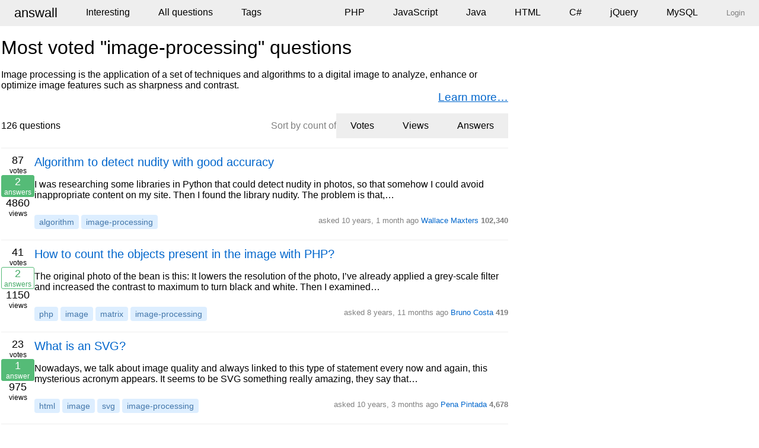

--- FILE ---
content_type: text/html; charset=utf-8
request_url: https://answall.com/q/tag/image-processing/
body_size: 10628
content:
<!DOCTYPE html>
<html>
	<head>
		<title>Most voted &quot;image-processing&quot; questions - Answall</title>

		<meta charset="UTF-8">
		<meta name="viewport" content="width=device-width, initial-scale=1.0"> 
		
		

		<link href="/static/main/css/main.css" rel="stylesheet">
		

		<link rel="apple-touch-icon" sizes="180x180" href="/icons/apple-touch-icon.png">
		<link rel="icon" type="image/png" sizes="32x32" href="/icons/favicon-32x32.png">
		<link rel="icon" type="image/png" sizes="16x16" href="/icons/favicon-16x16.png">
		<link rel="manifest" href="/icons/site.webmanifest">
		<link rel="mask-icon" href="/icons/safari-pinned-tab.svg" color="#44aa66">
		<meta name="msapplication-TileColor" content="#00a300">
		<meta name="theme-color" content="#ffffff">

		<script async src="https://www.googletagmanager.com/gtag/js?id=G-DDM86PGNT0"></script>
		<script>
		  window.dataLayer = window.dataLayer || [];
		  function gtag(){dataLayer.push(arguments);}
		  gtag('js', new Date());

		  gtag('config', 'G-DDM86PGNT0');
		</script>
	</head>
	<body>
		<header>
	<nav role="navigation" class="menu">
		<ul><li><a class="logo" href="/">answall</a></li><li><a href="/">Interesting</a></li><li><a href="/questions/">All questions</a></li><li><a href="/tags/">Tags</a></li></ul><ul class="right"><h2 hidden>Tags</h2><ul class="menu-tags"><li><a href="/q/tag/php/">PHP</a></li><li><a href="/q/tag/javascript/">JavaScript</a></li><li><a href="/q/tag/java/">Java</a></li><li><a href="/q/tag/html/">HTML</a></li><li><a href="/q/tag/c%23/">C#</a></li><li><a href="/q/tag/jquery/">jQuery</a></li><li><a href="/q/tag/mysql/">MySQL</a></li><li><a href="/q/tag/android/">Android</a></li><li><a href="/q/tag/python/">Python</a></li><li><a href="/q/tag/css/">CSS</a></li></ul><a href="/login/" class="loginlink"><small class="gray">Login</small></a></ul>
	</nav>
</header>

		<div class="container">
			<main class="main">
				<h1 class="title">Most voted &quot;image-processing&quot; questions</h1>
				

<p id="excerpt">Image processing is the application of a set of techniques and algorithms to a digital image to analyze, enhance or optimize image features such as sharpness and contrast.</p>


<a class="learnmore" href="/tag/image-processing/">Learn more&hellip;</a>



<div class="post-head">
	<p>126 questions</p>
	<p class="gray mla">Sort by count of</p>
	<div class="menu"><ul><li><a href="?sort=score">Votes</a></li><li><a href="?sort=viewcount">Views</a></li><li><a href="?sort=answercount">Answers</a></li></ul></div>
</div>

<ul class="posts">
	
	<li>
		<div class="stats">
			<div class="score">
				<p>87</p>
				<small>votes</small>
			</div>
			<div class="anscount answered accepted">
				<p>2</p>
				<small>answers</small>
			</div>
			<div class="viewcount">
				<p>4860</p>
				<small>views</small>
			</div>
		</div>
		<div class="summary">
			<h3 class="title"><a href="https://answall.com/q/104656/algorithm-to-detect-nudity-with-good-accuracy/">Algorithm to detect nudity with good accuracy</a></h3>
			<p class="excerpt">I was researching some libraries in Python that could detect nudity in photos, so that somehow I could avoid inappropriate content on my site. Then I found the library nudity. The problem is that,…</p>
			<div class="post-taglist">
				
				<a href="https://answall.com/q/tag/algorithm/" class="post-tag">algorithm</a>
				
				<a href="https://answall.com/q/tag/image-processing/" class="post-tag">image-processing</a>
				
				<div class="right gray">
					<small>asked 10 years, 1 month ago 
						<a href="https://answall.com/q/user/4995/">Wallace Maxters</a> <b>102,340</b>
						
					</small>
				</div>
			</div>
		</div>
	</li>
	
	<li>
		<div class="stats">
			<div class="score">
				<p>41</p>
				<small>votes</small>
			</div>
			<div class="anscount answered">
				<p>2</p>
				<small>answers</small>
			</div>
			<div class="viewcount">
				<p>1150</p>
				<small>views</small>
			</div>
		</div>
		<div class="summary">
			<h3 class="title"><a href="https://answall.com/q/183508/how-to-count-the-objects-present-in-the-image-with-php/">How to count the objects present in the image with PHP?</a></h3>
			<p class="excerpt">The original photo of the bean is this: It lowers the resolution of the photo, I’ve already applied a grey-scale filter and increased the contrast to maximum to turn black and white. Then I examined…</p>
			<div class="post-taglist">
				
				<a href="https://answall.com/q/tag/php/" class="post-tag">php</a>
				
				<a href="https://answall.com/q/tag/image/" class="post-tag">image</a>
				
				<a href="https://answall.com/q/tag/matrix/" class="post-tag">matrix</a>
				
				<a href="https://answall.com/q/tag/image-processing/" class="post-tag">image-processing</a>
				
				<div class="right gray">
					<small>asked 8 years, 11 months ago 
						<a href="https://answall.com/q/user/66574/">Bruno Costa</a> <b>419</b>
						
					</small>
				</div>
			</div>
		</div>
	</li>
	
	<li>
		<div class="stats">
			<div class="score">
				<p>23</p>
				<small>votes</small>
			</div>
			<div class="anscount answered accepted">
				<p>1</p>
				<small>answer</small>
			</div>
			<div class="viewcount">
				<p>975</p>
				<small>views</small>
			</div>
		</div>
		<div class="summary">
			<h3 class="title"><a href="https://answall.com/q/91058/what-is-an-svg/">What is an SVG?</a></h3>
			<p class="excerpt">Nowadays, we talk about image quality and always linked to this type of statement every now and again, this mysterious acronym appears. It seems to be SVG something really amazing, they say that…</p>
			<div class="post-taglist">
				
				<a href="https://answall.com/q/tag/html/" class="post-tag">html</a>
				
				<a href="https://answall.com/q/tag/image/" class="post-tag">image</a>
				
				<a href="https://answall.com/q/tag/svg/" class="post-tag">svg</a>
				
				<a href="https://answall.com/q/tag/image-processing/" class="post-tag">image-processing</a>
				
				<div class="right gray">
					<small>asked 10 years, 3 months ago 
						<a href="https://answall.com/q/user/27730/">Pena Pintada</a> <b>4,678</b>
						
					</small>
				</div>
			</div>
		</div>
	</li>
	
	<li>
		<div class="stats">
			<div class="score">
				<p>17</p>
				<small>votes</small>
			</div>
			<div class="anscount answered accepted">
				<p>3</p>
				<small>answers</small>
			</div>
			<div class="viewcount">
				<p>2390</p>
				<small>views</small>
			</div>
		</div>
		<div class="summary">
			<h3 class="title"><a href="https://answall.com/q/124576/find-the-center-of-each-circle-in-the-image/">Find the center of each circle in the image</a></h3>
			<p class="excerpt">I have this image and wanted to catch the x and y of the center of each circle. I have tried several ways, but in none have I succeeded. My question is if there is any java lib to do this or any…</p>
			<div class="post-taglist">
				
				<a href="https://answall.com/q/tag/java/" class="post-tag">java</a>
				
				<a href="https://answall.com/q/tag/image-processing/" class="post-tag">image-processing</a>
				
				<div class="right gray">
					<small>asked 9 years, 9 months ago 
						<a href="https://answall.com/q/user/33984/">Fabiano Araujo</a> <b>559</b>
						
					</small>
				</div>
			</div>
		</div>
	</li>
	
	<li>
		<div class="stats">
			<div class="score">
				<p>14</p>
				<small>votes</small>
			</div>
			<div class="anscount answered accepted">
				<p>1</p>
				<small>answer</small>
			</div>
			<div class="viewcount">
				<p>2902</p>
				<small>views</small>
			</div>
		</div>
		<div class="summary">
			<h3 class="title"><a href="https://answall.com/q/61165/how-does-googles-search-for-similar-image-feature-work/">How does google’s &quot;Search for similar image&quot; feature work?</a></h3>
			<p class="excerpt">I need to create a manager for a very large image bank, where in this manager besides the search for title and description, there should be a resource that searches for visually similar images. For…</p>
			<div class="post-taglist">
				
				<a href="https://answall.com/q/tag/google/" class="post-tag">google</a>
				
				<a href="https://answall.com/q/tag/quest/" class="post-tag">quest</a>
				
				<a href="https://answall.com/q/tag/image-processing/" class="post-tag">image-processing</a>
				
				<a href="https://answall.com/q/tag/computer-vision/" class="post-tag">computer-vision</a>
				
				<div class="right gray">
					<small>asked 10 years, 8 months ago 
						<a href="https://answall.com/q/user/4403/">Rafael Alexandre</a> <b>2,110</b>
						
					</small>
				</div>
			</div>
		</div>
	</li>
	
	<li>
		<div class="stats">
			<div class="score">
				<p>12</p>
				<small>votes</small>
			</div>
			<div class="anscount answered accepted">
				<p>2</p>
				<small>answers</small>
			</div>
			<div class="viewcount">
				<p>4725</p>
				<small>views</small>
			</div>
		</div>
		<div class="summary">
			<h3 class="title"><a href="https://answall.com/q/3777/image-rotation-in-java/">Image rotation in java</a></h3>
			<p class="excerpt">I need an algorithm to rotate an image in java. On the Internet I found a promising algorithm at this link, and I tidied it up and adapted it to use angles in degrees. It was like this: public…</p>
			<div class="post-taglist">
				
				<a href="https://answall.com/q/tag/java/" class="post-tag">java</a>
				
				<a href="https://answall.com/q/tag/image/" class="post-tag">image</a>
				
				<a href="https://answall.com/q/tag/image-processing/" class="post-tag">image-processing</a>
				
				<div class="right gray">
					<small>asked 11 years, 11 months ago 
						<a href="https://answall.com/q/user/132/">Victor Stafusa</a> <b>63,338</b>
						
					</small>
				</div>
			</div>
		</div>
	</li>
	
	<li>
		<div class="stats">
			<div class="score">
				<p>11</p>
				<small>votes</small>
			</div>
			<div class="anscount answered accepted">
				<p>1</p>
				<small>answer</small>
			</div>
			<div class="viewcount">
				<p>1015</p>
				<small>views</small>
			</div>
		</div>
		<div class="summary">
			<h3 class="title"><a href="https://answall.com/q/195806/calculations-used-to-rotate-an-image-on-canvas/">Calculations used to rotate an image on canvas</a></h3>
			<p class="excerpt">I have the following code below to be able to rotate an image through the canvas. function qs(selector) { return document.querySelector(selector); } function rotacionar(canvas, image, angle) {…</p>
			<div class="post-taglist">
				
				<a href="https://answall.com/q/tag/javascript/" class="post-tag">javascript</a>
				
				<a href="https://answall.com/q/tag/mathematics/" class="post-tag">mathematics</a>
				
				<a href="https://answall.com/q/tag/canvas/" class="post-tag">canvas</a>
				
				<a href="https://answall.com/q/tag/image-processing/" class="post-tag">image-processing</a>
				
				<a href="https://answall.com/q/tag/rotation/" class="post-tag">rotation</a>
				
				<div class="right gray">
					<small>asked 8 years, 9 months ago 
						<a href="https://answall.com/q/user/4995/">Wallace Maxters</a> <b>102,340</b>
						
					</small>
				</div>
			</div>
		</div>
	</li>
	
	<li>
		<div class="stats">
			<div class="score">
				<p>8</p>
				<small>votes</small>
			</div>
			<div class="anscount answered">
				<p>3</p>
				<small>answers</small>
			</div>
			<div class="viewcount">
				<p>1531</p>
				<small>views</small>
			</div>
		</div>
		<div class="summary">
			<h3 class="title"><a href="https://answall.com/q/8578/how-to-identify-heat-regions-in-thermal-images/">How to identify heat regions in thermal images?</a></h3>
			<p class="excerpt">I’m developing a project where I need to process photos taken from a thermal camera. The idea is to try to identify fires in these images. I would like to know what techniques I can use for such a…</p>
			<div class="post-taglist">
				
				<a href="https://answall.com/q/tag/c/" class="post-tag">c</a>
				
				<a href="https://answall.com/q/tag/c++/" class="post-tag">c++</a>
				
				<a href="https://answall.com/q/tag/image-processing/" class="post-tag">image-processing</a>
				
				<a href="https://answall.com/q/tag/computer-vision/" class="post-tag">computer-vision</a>
				
				<div class="right gray">
					<small>asked 11 years, 10 months ago 
						<a href="https://answall.com/q/user/6357/">user6357</a> <b>105</b>
						
					</small>
				</div>
			</div>
		</div>
	</li>
	
	<li>
		<div class="stats">
			<div class="score">
				<p>8</p>
				<small>votes</small>
			</div>
			<div class="anscount answered accepted">
				<p>1</p>
				<small>answer</small>
			</div>
			<div class="viewcount">
				<p>159</p>
				<small>views</small>
			</div>
		</div>
		<div class="summary">
			<h3 class="title"><a href="https://answall.com/q/136496/how-does-logic-work-to-figure-out-the-size-of-the-image/">How does logic work to figure out the size of the image?</a></h3>
			<p class="excerpt">In PHP and other programming languages, it is possible, through some special functions, to discover the image size. For example: list($width, $height) = getimagesize('images/icon.png'); I was…</p>
			<div class="post-taglist">
				
				<a href="https://answall.com/q/tag/filing-cabinet/" class="post-tag">filing-cabinet</a>
				
				<a href="https://answall.com/q/tag/image/" class="post-tag">image</a>
				
				<a href="https://answall.com/q/tag/image-processing/" class="post-tag">image-processing</a>
				
				<div class="right gray">
					<small>asked 9 years, 7 months ago 
						<a href="https://answall.com/q/user/4995/">Wallace Maxters</a> <b>102,340</b>
						
					</small>
				</div>
			</div>
		</div>
	</li>
	
	<li>
		<div class="stats">
			<div class="score">
				<p>8</p>
				<small>votes</small>
			</div>
			<div class="anscount answered accepted">
				<p>1</p>
				<small>answer</small>
			</div>
			<div class="viewcount">
				<p>380</p>
				<small>views</small>
			</div>
		</div>
		<div class="summary">
			<h3 class="title"><a href="https://answall.com/q/446622/how-to-remove-the-background-of-an-image-using-watershed-on-android/">How to remove the background of an image using Watershed on android?</a></h3>
			<p class="excerpt">I’m developing an app that classifies images of wounds. For this, I need to highlight the region of interest of the background to facilitate the work of the classification algorithm. The user uses…</p>
			<div class="post-taglist">
				
				<a href="https://answall.com/q/tag/java/" class="post-tag">java</a>
				
				<a href="https://answall.com/q/tag/android/" class="post-tag">android</a>
				
				<a href="https://answall.com/q/tag/opencv/" class="post-tag">opencv</a>
				
				<a href="https://answall.com/q/tag/kotlin/" class="post-tag">kotlin</a>
				
				<a href="https://answall.com/q/tag/image-processing/" class="post-tag">image-processing</a>
				
				<div class="right gray">
					<small>asked 5 years, 9 months ago 
						<a href="https://answall.com/q/user/43679/">Carlos Diego</a> <b>683</b>
						
					</small>
				</div>
			</div>
		</div>
	</li>
	
	<li>
		<div class="stats">
			<div class="score">
				<p>7</p>
				<small>votes</small>
			</div>
			<div class="anscount answered accepted">
				<p>2</p>
				<small>answers</small>
			</div>
			<div class="viewcount">
				<p>2411</p>
				<small>views</small>
			</div>
		</div>
		<div class="summary">
			<h3 class="title"><a href="https://answall.com/q/105693/count-how-many-pixels-of-a-color-the-image-has/">Count how many pixels of a color the image has</a></h3>
			<p class="excerpt">I am working on a solution for tattoo studios. I would like to know how it would be possible to determine how many pixels a certain color exists in the image inserted in pictureBox1. In this image,…</p>
			<div class="post-taglist">
				
				<a href="https://answall.com/q/tag/c%23/" class="post-tag">c#</a>
				
				<a href="https://answall.com/q/tag/winforms/" class="post-tag">winforms</a>
				
				<a href="https://answall.com/q/tag/image/" class="post-tag">image</a>
				
				<a href="https://answall.com/q/tag/image-processing/" class="post-tag">image-processing</a>
				
				<a href="https://answall.com/q/tag/picturebox/" class="post-tag">picturebox</a>
				
				<div class="right gray">
					<small>asked 10 years ago 
						<a href="https://answall.com/q/user/35423/">Emanuel Borges</a> <b>81</b>
						
					</small>
				</div>
			</div>
		</div>
	</li>
	
	<li>
		<div class="stats">
			<div class="score">
				<p>7</p>
				<small>votes</small>
			</div>
			<div class="anscount answered accepted">
				<p>1</p>
				<small>answer</small>
			</div>
			<div class="viewcount">
				<p>2289</p>
				<small>views</small>
			</div>
		</div>
		<div class="summary">
			<h3 class="title"><a href="https://answall.com/q/335686/how-to-remove-image-noises-using-opencv-python/">How to remove image noises using opencv - python?</a></h3>
			<p class="excerpt">I am working with skin images, in the recognition of skin spots, and due to the presence of noises, mainly by the presence of hair, it is more complicated this work. I have an example image in which…</p>
			<div class="post-taglist">
				
				<a href="https://answall.com/q/tag/python/" class="post-tag">python</a>
				
				<a href="https://answall.com/q/tag/opencv/" class="post-tag">opencv</a>
				
				<a href="https://answall.com/q/tag/image-processing/" class="post-tag">image-processing</a>
				
				<div class="right gray">
					<small>asked 7 years, 3 months ago 
						<a href="https://answall.com/q/user/101435/">Tecnologia da Net</a> <b>374</b>
						
					</small>
				</div>
			</div>
		</div>
	</li>
	
	<li>
		<div class="stats">
			<div class="score">
				<p>7</p>
				<small>votes</small>
			</div>
			<div class="anscount answered accepted">
				<p>1</p>
				<small>answer</small>
			</div>
			<div class="viewcount">
				<p>513</p>
				<small>views</small>
			</div>
		</div>
		<div class="summary">
			<h3 class="title"><a href="https://answall.com/q/342603/how-to-remove-noises-and-hairy-image-lines/">How to remove noises and hairy image lines?</a></h3>
			<p class="excerpt">I’m working on hair removal on skin images. Researching the literature, the means to achieve my goal, applying some techniques of segmentation and removal of noise in images. Which I’m applying to.…</p>
			<div class="post-taglist">
				
				<a href="https://answall.com/q/tag/python/" class="post-tag">python</a>
				
				<a href="https://answall.com/q/tag/opencv/" class="post-tag">opencv</a>
				
				<a href="https://answall.com/q/tag/image-processing/" class="post-tag">image-processing</a>
				
				<div class="right gray">
					<small>asked 7 years, 2 months ago 
						<a href="https://answall.com/q/user/101435/">Tecnologia da Net</a> <b>374</b>
						
					</small>
				</div>
			</div>
		</div>
	</li>
	
	<li>
		<div class="stats">
			<div class="score">
				<p>7</p>
				<small>votes</small>
			</div>
			<div class="anscount answered accepted">
				<p>2</p>
				<small>answers</small>
			</div>
			<div class="viewcount">
				<p>602</p>
				<small>views</small>
			</div>
		</div>
		<div class="summary">
			<h3 class="title"><a href="https://answall.com/q/343680/error-splitting-image-in-half-using-python/">Error splitting image in half using Python</a></h3>
			<p class="excerpt">I’m trying to split an image in half using the code below, but I’m having a feedback error. Code: import cv2 import numpy as np # Read the image img = cv2.imread("IMD015.png") width = img.shape #…</p>
			<div class="post-taglist">
				
				<a href="https://answall.com/q/tag/python/" class="post-tag">python</a>
				
				<a href="https://answall.com/q/tag/mathematics/" class="post-tag">mathematics</a>
				
				<a href="https://answall.com/q/tag/typing/" class="post-tag">typing</a>
				
				<a href="https://answall.com/q/tag/opencv/" class="post-tag">opencv</a>
				
				<a href="https://answall.com/q/tag/image-processing/" class="post-tag">image-processing</a>
				
				<div class="right gray">
					<small>asked 7 years, 2 months ago 
						<a href="https://answall.com/q/user/43679/">Carlos Diego</a> <b>683</b>
						
					</small>
				</div>
			</div>
		</div>
	</li>
	
	<li>
		<div class="stats">
			<div class="score">
				<p>6</p>
				<small>votes</small>
			</div>
			<div class="anscount answered">
				<p>1</p>
				<small>answer</small>
			</div>
			<div class="viewcount">
				<p>2824</p>
				<small>views</small>
			</div>
		</div>
		<div class="summary">
			<h3 class="title"><a href="https://answall.com/q/63219/how-to-measure-area-and-diameter-of-flat-uneven-scanned-image-not-3d-using-java/">How to measure area and diameter of flat uneven scanned image (not 3D) using java?</a></h3>
			<p class="excerpt">I’m from the health area and never took a course in Programming Language, but for some reasons I will need to make a software to help in my research. I need to measure the total area and also area/3…</p>
			<div class="post-taglist">
				
				<a href="https://answall.com/q/tag/java/" class="post-tag">java</a>
				
				<a href="https://answall.com/q/tag/image-processing/" class="post-tag">image-processing</a>
				
				<div class="right gray">
					<small>asked 10 years, 8 months ago 
						<a href="https://answall.com/q/user/24858/">debora</a> <b>61</b>
						
					</small>
				</div>
			</div>
		</div>
	</li>
	
	<li>
		<div class="stats">
			<div class="score">
				<p>6</p>
				<small>votes</small>
			</div>
			<div class="anscount answered accepted">
				<p>2</p>
				<small>answers</small>
			</div>
			<div class="viewcount">
				<p>532</p>
				<small>views</small>
			</div>
		</div>
		<div class="summary">
			<h3 class="title"><a href="https://answall.com/q/67621/advanced-image-optimization-and-compression-on-web-servers-without-using-externa/">Advanced image optimization and compression on web servers without using external services</a></h3>
			<p class="excerpt">How to do even more optimized compression than you can achieve with tools like ImageMagick and libgd (GD) without generating WEBP image? Some services such as https://tinypng.com/ and…</p>
			<div class="post-taglist">
				
				<a href="https://answall.com/q/tag/image/" class="post-tag">image</a>
				
				<a href="https://answall.com/q/tag/optimizing/" class="post-tag">optimizing</a>
				
				<a href="https://answall.com/q/tag/unix/" class="post-tag">unix</a>
				
				<a href="https://answall.com/q/tag/image-compression/" class="post-tag">image-compression</a>
				
				<a href="https://answall.com/q/tag/image-processing/" class="post-tag">image-processing</a>
				
				<div class="right gray">
					<small>asked 10 years, 7 months ago 
						<a href="https://answall.com/q/user/2884/">Emerson Rocha</a> <b>3,710</b>
						
					</small>
				</div>
			</div>
		</div>
	</li>
	
	<li>
		<div class="stats">
			<div class="score">
				<p>6</p>
				<small>votes</small>
			</div>
			<div class="anscount answered accepted">
				<p>1</p>
				<small>answer</small>
			</div>
			<div class="viewcount">
				<p>1544</p>
				<small>views</small>
			</div>
		</div>
		<div class="summary">
			<h3 class="title"><a href="https://answall.com/q/78238/how-to-get-the-predominant-color-in-an-image/">How to get the predominant color in an image?</a></h3>
			<p class="excerpt">I’m taking a picture of a camera and passing it to a ImagemView and would like to take the predominant color of this image, how could do this on Android? my next classLaiout ( wrote laiout with i…</p>
			<div class="post-taglist">
				
				<a href="https://answall.com/q/tag/java/" class="post-tag">java</a>
				
				<a href="https://answall.com/q/tag/android/" class="post-tag">android</a>
				
				<a href="https://answall.com/q/tag/image-processing/" class="post-tag">image-processing</a>
				
				<a href="https://answall.com/q/tag/colors/" class="post-tag">colors</a>
				
				<div class="right gray">
					<small>asked 10 years, 5 months ago 
						<a href="https://answall.com/q/user/28732/">Edras Cremasco</a> <b>63</b>
						
					</small>
				</div>
			</div>
		</div>
	</li>
	
	<li>
		<div class="stats">
			<div class="score">
				<p>6</p>
				<small>votes</small>
			</div>
			<div class="anscount answered accepted">
				<p>1</p>
				<small>answer</small>
			</div>
			<div class="viewcount">
				<p>942</p>
				<small>views</small>
			</div>
		</div>
		<div class="summary">
			<h3 class="title"><a href="https://answall.com/q/99825/remove-noise-dots-and-image-strokes/">Remove noise, dots and image strokes</a></h3>
			<p class="excerpt">I would like to know how I can process a captcha image to remove noise, strokes and dots. Here are examples of how you are and how I’d like you to stay. Original Image: Adjusted Image:…</p>
			<div class="post-taglist">
				
				<a href="https://answall.com/q/tag/delphi/" class="post-tag">delphi</a>
				
				<a href="https://answall.com/q/tag/image-processing/" class="post-tag">image-processing</a>
				
				<a href="https://answall.com/q/tag/object-pascal/" class="post-tag">object-pascal</a>
				
				<div class="right gray">
					<small>asked 10 years, 2 months ago 
						<a href="https://answall.com/q/user/28750/">Matteusin</a> <b>75</b>
						
					</small>
				</div>
			</div>
		</div>
	</li>
	
	<li>
		<div class="stats">
			<div class="score">
				<p>6</p>
				<small>votes</small>
			</div>
			<div class="anscount">
				<p>0</p>
				<small>answers</small>
			</div>
			<div class="viewcount">
				<p>178</p>
				<small>views</small>
			</div>
		</div>
		<div class="summary">
			<h3 class="title"><a href="https://answall.com/q/146035/how-to-detect-and-read-text-in-an-image/">How to detect and read text in an image?</a></h3>
			<p class="excerpt">I intend to develop an application through which an image submitted by the user should be processed and its text blocks detected and read.
How should I do it?
</p>
			<div class="post-taglist">
				
				<a href="https://answall.com/q/tag/image-processing/" class="post-tag">image-processing</a>
				
				<div class="right gray">
					<small>asked 9 years, 5 months ago 
						<a href="https://answall.com/q/user/2081/">Rodrigo Rigotti</a> <b>12,139</b>
						
					</small>
				</div>
			</div>
		</div>
	</li>
	
	<li>
		<div class="stats">
			<div class="score">
				<p>6</p>
				<small>votes</small>
			</div>
			<div class="anscount answered accepted">
				<p>2</p>
				<small>answers</small>
			</div>
			<div class="viewcount">
				<p>1906</p>
				<small>views</small>
			</div>
		</div>
		<div class="summary">
			<h3 class="title"><a href="https://answall.com/q/202989/convert-and-save-photo-in-bd/">Convert and save photo in BD</a></h3>
			<p class="excerpt">I am working on a project where I have to save some photos. So I am studying the best way to accomplish the task. I thought about saving in the database, because these photos will be accessed both…</p>
			<div class="post-taglist">
				
				<a href="https://answall.com/q/tag/sql-server/" class="post-tag">sql-server</a>
				
				<a href="https://answall.com/q/tag/asp.net-mvc-5/" class="post-tag">asp.net-mvc-5</a>
				
				<a href="https://answall.com/q/tag/winforms/" class="post-tag">winforms</a>
				
				<a href="https://answall.com/q/tag/image-processing/" class="post-tag">image-processing</a>
				
				<div class="right gray">
					<small>asked 8 years, 8 months ago 
						<a href="https://answall.com/q/user/46804/">Thomas Erich Pimentel</a> <b>3,059</b>
						
					</small>
				</div>
			</div>
		</div>
	</li>
	
	<li>
		<div class="stats">
			<div class="score">
				<p>5</p>
				<small>votes</small>
			</div>
			<div class="anscount answered">
				<p>1</p>
				<small>answer</small>
			</div>
			<div class="viewcount">
				<p>1306</p>
				<small>views</small>
			</div>
		</div>
		<div class="summary">
			<h3 class="title"><a href="https://answall.com/q/70207/identify-objects-in-an-image-with-javascript-php/">Identify objects in an image with javascript/php</a></h3>
			<p class="excerpt">Is it possible to identify objects in a given image with Javascript or PHP?
Facial recognition I know has how, and how would other objects?
</p>
			<div class="post-taglist">
				
				<a href="https://answall.com/q/tag/php/" class="post-tag">php</a>
				
				<a href="https://answall.com/q/tag/javascript/" class="post-tag">javascript</a>
				
				<a href="https://answall.com/q/tag/image-processing/" class="post-tag">image-processing</a>
				
				<a href="https://answall.com/q/tag/computer-vision/" class="post-tag">computer-vision</a>
				
				<div class="right gray">
					<small>asked 10 years, 7 months ago 
						<a href="https://answall.com/q/user/26702/">Fábio Alves</a> <b>174</b>
						
					</small>
				</div>
			</div>
		</div>
	</li>
	
	<li>
		<div class="stats">
			<div class="score">
				<p>5</p>
				<small>votes</small>
			</div>
			<div class="anscount answered accepted">
				<p>2</p>
				<small>answers</small>
			</div>
			<div class="viewcount">
				<p>818</p>
				<small>views</small>
			</div>
		</div>
		<div class="summary">
			<h3 class="title"><a href="https://answall.com/q/163417/pixel-distribution-algorithm/">Pixel distribution algorithm</a></h3>
			<p class="excerpt">Well, lately I’ve been thinking about algorithms to create random maps/ images and I came up with a question that I’m going to post here for you to clarify. Suppose I have green and yellow pixels.…</p>
			<div class="post-taglist">
				
				<a href="https://answall.com/q/tag/c++/" class="post-tag">c++</a>
				
				<a href="https://answall.com/q/tag/image/" class="post-tag">image</a>
				
				<a href="https://answall.com/q/tag/games/" class="post-tag">games</a>
				
				<a href="https://answall.com/q/tag/image-processing/" class="post-tag">image-processing</a>
				
				<div class="right gray">
					<small>asked 9 years, 2 months ago 
						<a href="https://answall.com/q/user/48257/">DJM_JM</a> <b>315</b>
						
					</small>
				</div>
			</div>
		</div>
	</li>
	
	<li>
		<div class="stats">
			<div class="score">
				<p>5</p>
				<small>votes</small>
			</div>
			<div class="anscount">
				<p>0</p>
				<small>answers</small>
			</div>
			<div class="viewcount">
				<p>108</p>
				<small>views</small>
			</div>
		</div>
		<div class="summary">
			<h3 class="title"><a href="https://answall.com/q/164099/use-camera-to-measure-body-part-height/">Use camera to measure body part height</a></h3>
			<p class="excerpt">I’m designing an app that will measure body parts to see which accessory fits best. I wonder if the camera of a Smartphone has this capability and how to instantiate it in the project
</p>
			<div class="post-taglist">
				
				<a href="https://answall.com/q/tag/android/" class="post-tag">android</a>
				
				<a href="https://answall.com/q/tag/image-processing/" class="post-tag">image-processing</a>
				
				<a href="https://answall.com/q/tag/android-camera/" class="post-tag">android-camera</a>
				
				<div class="right gray">
					<small>asked 9 years, 2 months ago 
						<a href="https://answall.com/q/user/51220/">Carlos Alberto</a> <b>97</b>
						
					</small>
				</div>
			</div>
		</div>
	</li>
	
	<li>
		<div class="stats">
			<div class="score">
				<p>5</p>
				<small>votes</small>
			</div>
			<div class="anscount answered accepted">
				<p>1</p>
				<small>answer</small>
			</div>
			<div class="viewcount">
				<p>563</p>
				<small>views</small>
			</div>
		</div>
		<div class="summary">
			<h3 class="title"><a href="https://answall.com/q/234536/javascript-image-handler/">Javascript Image Handler</a></h3>
			<p class="excerpt">Is there any image handler similar to canvas or jimp for node.js? Explanation of why you don’t want to use either: So I was trying to use canvas as a test, and it’s taking too long to compile the…</p>
			<div class="post-taglist">
				
				<a href="https://answall.com/q/tag/javascript/" class="post-tag">javascript</a>
				
				<a href="https://answall.com/q/tag/node.js/" class="post-tag">node.js</a>
				
				<a href="https://answall.com/q/tag/image-processing/" class="post-tag">image-processing</a>
				
				<div class="right gray">
					<small>asked 8 years, 4 months ago 
						<a href="https://answall.com/q/user/89346/">Pedro Pinto</a> <b>336</b>
						
					</small>
				</div>
			</div>
		</div>
	</li>
	
	<li>
		<div class="stats">
			<div class="score">
				<p>5</p>
				<small>votes</small>
			</div>
			<div class="anscount answered accepted">
				<p>1</p>
				<small>answer</small>
			</div>
			<div class="viewcount">
				<p>992</p>
				<small>views</small>
			</div>
		</div>
		<div class="summary">
			<h3 class="title"><a href="https://answall.com/q/340425/image-segmentation-with-canny-edge-opencv/">Image segmentation with Canny Edge Opencv</a></h3>
			<p class="excerpt">I’m trying to target the edge of both the iris and the pupil using Canny Edge from Opencv. However all the parameters I used do not meet the criterion of leaving well delimited the two edges. The…</p>
			<div class="post-taglist">
				
				<a href="https://answall.com/q/tag/python/" class="post-tag">python</a>
				
				<a href="https://answall.com/q/tag/opencv/" class="post-tag">opencv</a>
				
				<a href="https://answall.com/q/tag/image-processing/" class="post-tag">image-processing</a>
				
				<a href="https://answall.com/q/tag/computer-vision/" class="post-tag">computer-vision</a>
				
				<div class="right gray">
					<small>asked 7 years, 2 months ago 
						<a href="https://answall.com/q/user/122874/">pic</a> <b>460</b>
						
					</small>
				</div>
			</div>
		</div>
	</li>
	
	<li>
		<div class="stats">
			<div class="score">
				<p>5</p>
				<small>votes</small>
			</div>
			<div class="anscount answered">
				<p>1</p>
				<small>answer</small>
			</div>
			<div class="viewcount">
				<p>247</p>
				<small>views</small>
			</div>
		</div>
		<div class="summary">
			<h3 class="title"><a href="https://answall.com/q/346561/remove-eye-shine-on-image/">Remove eye shine on image</a></h3>
			<p class="excerpt">Well, I’m trying to apply Canny edge to the image but the brightness that is contained in the pupil hinders the result because to have an edge with cv2.Canny() or feature.canny() needs there to be a…</p>
			<div class="post-taglist">
				
				<a href="https://answall.com/q/tag/python/" class="post-tag">python</a>
				
				<a href="https://answall.com/q/tag/opencv/" class="post-tag">opencv</a>
				
				<a href="https://answall.com/q/tag/image-processing/" class="post-tag">image-processing</a>
				
				<a href="https://answall.com/q/tag/computer-vision/" class="post-tag">computer-vision</a>
				
				<div class="right gray">
					<small>asked 7 years, 1 month ago 
						<a href="https://answall.com/q/user/122874/">pic</a> <b>460</b>
						
					</small>
				</div>
			</div>
		</div>
	</li>
	
	<li>
		<div class="stats">
			<div class="score">
				<p>4</p>
				<small>votes</small>
			</div>
			<div class="anscount answered">
				<p>1</p>
				<small>answer</small>
			</div>
			<div class="viewcount">
				<p>1040</p>
				<small>views</small>
			</div>
		</div>
		<div class="summary">
			<h3 class="title"><a href="https://answall.com/q/25171/image-recognition-within-a-larger-image/">Image recognition within a larger image</a></h3>
			<p class="excerpt">I would like to do a part of my application, where the user would upload an image full of drawings inside, he would then select an area of the image and I would search the entire image uppada,…</p>
			<div class="post-taglist">
				
				<a href="https://answall.com/q/tag/javascript/" class="post-tag">javascript</a>
				
				<a href="https://answall.com/q/tag/jquery/" class="post-tag">jquery</a>
				
				<a href="https://answall.com/q/tag/image-processing/" class="post-tag">image-processing</a>
				
				<a href="https://answall.com/q/tag/opencv/" class="post-tag">opencv</a>
				
				<div class="right gray">
					<small>asked 11 years, 6 months ago 
						<a href="https://answall.com/q/user/6462/">Gabrielle</a> <b>208</b>
						
					</small>
				</div>
			</div>
		</div>
	</li>
	
	<li>
		<div class="stats">
			<div class="score">
				<p>4</p>
				<small>votes</small>
			</div>
			<div class="anscount answered accepted">
				<p>1</p>
				<small>answer</small>
			</div>
			<div class="viewcount">
				<p>114</p>
				<small>views</small>
			</div>
		</div>
		<div class="summary">
			<h3 class="title"><a href="https://answall.com/q/125507/array-1d-for-bitmap/">array 1D for Bitmap</a></h3>
			<p class="excerpt">I’ve been working on an FPGA project that sends an array (1D) of Bytes from a grayscale image to the PC. Well, I wrote a simple code with some image to simulate sending and receiving an array and…</p>
			<div class="post-taglist">
				
				<a href="https://answall.com/q/tag/array/" class="post-tag">array</a>
				
				<a href="https://answall.com/q/tag/image-processing/" class="post-tag">image-processing</a>
				
				<a href="https://answall.com/q/tag/bitmap/" class="post-tag">bitmap</a>
				
				<a href="https://answall.com/q/tag/c++-cli/" class="post-tag">c++-cli</a>
				
				<div class="right gray">
					<small>asked 9 years, 9 months ago 
						<a href="https://answall.com/q/user/44907/">Thiago</a> <b>61</b>
						
					</small>
				</div>
			</div>
		</div>
	</li>
	
	<li>
		<div class="stats">
			<div class="score">
				<p>4</p>
				<small>votes</small>
			</div>
			<div class="anscount answered">
				<p>1</p>
				<small>answer</small>
			</div>
			<div class="viewcount">
				<p>758</p>
				<small>views</small>
			</div>
		</div>
		<div class="summary">
			<h3 class="title"><a href="https://answall.com/q/138917/identify-basic-geometric-shapes-in-image/">identify basic geometric shapes in image</a></h3>
			<p class="excerpt">I have to identify and catalog geometric profiles. as in the following images: The images will always be scanned in black and white, and at full size. and will always be composed of geometric forms,…</p>
			<div class="post-taglist">
				
				<a href="https://answall.com/q/tag/image-processing/" class="post-tag">image-processing</a>
				
				<div class="right gray">
					<small>asked 9 years, 6 months ago 
						<a href="https://answall.com/q/user/50056/">filipe vieira</a> <b>41</b>
						
					</small>
				</div>
			</div>
		</div>
	</li>
	
	<li>
		<div class="stats">
			<div class="score">
				<p>4</p>
				<small>votes</small>
			</div>
			<div class="anscount answered accepted">
				<p>1</p>
				<small>answer</small>
			</div>
			<div class="viewcount">
				<p>372</p>
				<small>views</small>
			</div>
		</div>
		<div class="summary">
			<h3 class="title"><a href="https://answall.com/q/176122/what-formats-are-used-to-represent-values-color-contrast-brightness-in-digital-i/">What formats are used to represent values (color, contrast, brightness) in digital images?</a></h3>
			<p class="excerpt">What I want to do is: recognize pixel patterns in a file, or know how Assembler treats it (to make it easier to recognize these patterns). Always wanted to create some application to manipulate…</p>
			<div class="post-taglist">
				
				<a href="https://answall.com/q/tag/image/" class="post-tag">image</a>
				
				<a href="https://answall.com/q/tag/image-processing/" class="post-tag">image-processing</a>
				
				<a href="https://answall.com/q/tag/bitmap/" class="post-tag">bitmap</a>
				
				<a href="https://answall.com/q/tag/image-compression/" class="post-tag">image-compression</a>
				
				<div class="right gray">
					<small>asked 9 years ago 
						<a href="https://answall.com/q/user/29969/">Paulo Sérgio Duff</a> <b>1,201</b>
						
					</small>
				</div>
			</div>
		</div>
	</li>
	
	<li>
		<div class="stats">
			<div class="score">
				<p>4</p>
				<small>votes</small>
			</div>
			<div class="anscount answered accepted">
				<p>2</p>
				<small>answers</small>
			</div>
			<div class="viewcount">
				<p>5448</p>
				<small>views</small>
			</div>
		</div>
		<div class="summary">
			<h3 class="title"><a href="https://answall.com/q/295998/is-it-possible-to-mirror-an-image-horizontally-flip-with-canvas/">Is it possible to mirror an image horizontally (flip) with Canvas?</a></h3>
			<p class="excerpt">I know it’s possible to mirror horizontally &lt;img&gt; with CSS, but wanted to know if it is possible to mirror an image horizontally inside a canvas. With CSS, I would do like this: #img-flip{…</p>
			<div class="post-taglist">
				
				<a href="https://answall.com/q/tag/javascript/" class="post-tag">javascript</a>
				
				<a href="https://answall.com/q/tag/canvas/" class="post-tag">canvas</a>
				
				<a href="https://answall.com/q/tag/image-processing/" class="post-tag">image-processing</a>
				
				<div class="right gray">
					<small>asked 7 years, 8 months ago 
						<a href="https://answall.com/q/user/4995/">Wallace Maxters</a> <b>102,340</b>
						
					</small>
				</div>
			</div>
		</div>
	</li>
	
	<li>
		<div class="stats">
			<div class="score">
				<p>4</p>
				<small>votes</small>
			</div>
			<div class="anscount answered accepted">
				<p>1</p>
				<small>answer</small>
			</div>
			<div class="viewcount">
				<p>1206</p>
				<small>views</small>
			</div>
		</div>
		<div class="summary">
			<h3 class="title"><a href="https://answall.com/q/334738/how-to-remove-area-of-interest-from-the-background-of-an-image/">How to remove area of interest from the background of an image?</a></h3>
			<p class="excerpt">I am starting to work with image processing in pattern recognition, and I need to do pre-processing of the images I will use. First, I need to highlight the region of interest from the background of…</p>
			<div class="post-taglist">
				
				<a href="https://answall.com/q/tag/python/" class="post-tag">python</a>
				
				<a href="https://answall.com/q/tag/opencv/" class="post-tag">opencv</a>
				
				<a href="https://answall.com/q/tag/image-processing/" class="post-tag">image-processing</a>
				
				<a href="https://answall.com/q/tag/artificial-intelligence/" class="post-tag">artificial-intelligence</a>
				
				<div class="right gray">
					<small>asked 7 years, 3 months ago 
						<a href="https://answall.com/q/user/101435/">Tecnologia da Net</a> <b>374</b>
						
					</small>
				</div>
			</div>
		</div>
	</li>
	
	<li>
		<div class="stats">
			<div class="score">
				<p>4</p>
				<small>votes</small>
			</div>
			<div class="anscount answered accepted">
				<p>1</p>
				<small>answer</small>
			</div>
			<div class="viewcount">
				<p>1677</p>
				<small>views</small>
			</div>
		</div>
		<div class="summary">
			<h3 class="title"><a href="https://answall.com/q/354786/calculate-percentage-of-certain-colors-in-an-image/">Calculate percentage of certain colors in an image</a></h3>
			<p class="excerpt">I have a program that reads an image and checks if there are certain colors in that image, if it does paint each pixel a certain color. I couldn’t find materials on the Internet that could help me,…</p>
			<div class="post-taglist">
				
				<a href="https://answall.com/q/tag/python-3.x/" class="post-tag">python-3.x</a>
				
				<a href="https://answall.com/q/tag/opencv/" class="post-tag">opencv</a>
				
				<a href="https://answall.com/q/tag/image-processing/" class="post-tag">image-processing</a>
				
				<a href="https://answall.com/q/tag/histogram/" class="post-tag">histogram</a>
				
				<div class="right gray">
					<small>asked 7 years ago 
						<a href="https://answall.com/q/user/104750/">Marcos Paulo S. Rezende</a> <b>351</b>
						
					</small>
				</div>
			</div>
		</div>
	</li>
	
	<li>
		<div class="stats">
			<div class="score">
				<p>3</p>
				<small>votes</small>
			</div>
			<div class="anscount answered accepted">
				<p>1</p>
				<small>answer</small>
			</div>
			<div class="viewcount">
				<p>390</p>
				<small>views</small>
			</div>
		</div>
		<div class="summary">
			<h3 class="title"><a href="https://answall.com/q/30755/calculate-percentage-of-a-face-in-an-image/">Calculate percentage of a face in an image</a></h3>
			<p class="excerpt">How would the calculation of porcetangem of a face in an image? Suppose I had a 3x4 photo of a user, but he had a lot of his hair covering his face. Is there any way to detect that the image does…</p>
			<div class="post-taglist">
				
				<a href="https://answall.com/q/tag/ios/" class="post-tag">ios</a>
				
				<a href="https://answall.com/q/tag/image-processing/" class="post-tag">image-processing</a>
				
				<a href="https://answall.com/q/tag/opencv/" class="post-tag">opencv</a>
				
				<div class="right gray">
					<small>asked 11 years, 4 months ago 
						<a href="https://answall.com/q/user/416/">Vinicius Souza</a> <b>246</b>
						
					</small>
				</div>
			</div>
		</div>
	</li>
	
	<li>
		<div class="stats">
			<div class="score">
				<p>3</p>
				<small>votes</small>
			</div>
			<div class="anscount">
				<p>0</p>
				<small>answers</small>
			</div>
			<div class="viewcount">
				<p>98</p>
				<small>views</small>
			</div>
		</div>
		<div class="summary">
			<h3 class="title"><a href="https://answall.com/q/74343/invalid-icc-profile-duplicate-sequence-numbers/">Invalid icc profile: Duplicate Sequence Numbers</a></h3>
			<p class="excerpt">By calling ImageIO.read from the attached image, error occurs Invalid icc profile: Duplicate Sequence Numbers. Very simple code just doing: File file = new File("C:\\temp\\imagem_java_teste.jpg");…</p>
			<div class="post-taglist">
				
				<a href="https://answall.com/q/tag/java/" class="post-tag">java</a>
				
				<a href="https://answall.com/q/tag/image/" class="post-tag">image</a>
				
				<a href="https://answall.com/q/tag/image-processing/" class="post-tag">image-processing</a>
				
				<div class="right gray">
					<small>asked 10 years, 6 months ago 
						<a href="https://answall.com/q/user/27709/">Elizandro</a> <b>31</b>
						
					</small>
				</div>
			</div>
		</div>
	</li>
	
	<li>
		<div class="stats">
			<div class="score">
				<p>3</p>
				<small>votes</small>
			</div>
			<div class="anscount answered">
				<p>1</p>
				<small>answer</small>
			</div>
			<div class="viewcount">
				<p>1209</p>
				<small>views</small>
			</div>
		</div>
		<div class="summary">
			<h3 class="title"><a href="https://answall.com/q/105555/is-there-any-object-recognition-framework-for-android/">Is there any object recognition framework for Android?</a></h3>
			<p class="excerpt">I wonder if you have knowledge and if there is a framework for recognizing objects, people, anyway, things, ready to be used on Android. It’s similar to the idea of the app Google Goggles and the…</p>
			<div class="post-taglist">
				
				<a href="https://answall.com/q/tag/java/" class="post-tag">java</a>
				
				<a href="https://answall.com/q/tag/android/" class="post-tag">android</a>
				
				<a href="https://answall.com/q/tag/image/" class="post-tag">image</a>
				
				<a href="https://answall.com/q/tag/image-processing/" class="post-tag">image-processing</a>
				
				<div class="right gray">
					<small>asked 10 years, 1 month ago 
						<a href="https://answall.com/q/user/20555/">Giancarlo Abel Giulian</a> <b>3,999</b>
						
					</small>
				</div>
			</div>
		</div>
	</li>
	
	<li>
		<div class="stats">
			<div class="score">
				<p>3</p>
				<small>votes</small>
			</div>
			<div class="anscount answered">
				<p>1</p>
				<small>answer</small>
			</div>
			<div class="viewcount">
				<p>3056</p>
				<small>views</small>
			</div>
		</div>
		<div class="summary">
			<h3 class="title"><a href="https://answall.com/q/82354/image-editing-using-opencv-with-no-ready-made-functions/">Image editing using Opencv with no ready-made functions</a></h3>
			<p class="excerpt">I have the following picture shown below and I need to turn it into gray and then binarize it. I use the following code to show it on the screen cv::Mat img = cv::imread("lena.jpg");// Lê a imagem…</p>
			<div class="post-taglist">
				
				<a href="https://answall.com/q/tag/c++/" class="post-tag">c++</a>
				
				<a href="https://answall.com/q/tag/image/" class="post-tag">image</a>
				
				<a href="https://answall.com/q/tag/opencv/" class="post-tag">opencv</a>
				
				<a href="https://answall.com/q/tag/image-processing/" class="post-tag">image-processing</a>
				
				<a href="https://answall.com/q/tag/rgb/" class="post-tag">rgb</a>
				
				<div class="right gray">
					<small>asked 10 years, 5 months ago 
						<a href="https://answall.com/q/user/30553/">Railane Passos</a> <b>81</b>
						
					</small>
				</div>
			</div>
		</div>
	</li>
	
	<li>
		<div class="stats">
			<div class="score">
				<p>3</p>
				<small>votes</small>
			</div>
			<div class="anscount answered">
				<p>1</p>
				<small>answer</small>
			</div>
			<div class="viewcount">
				<p>2127</p>
				<small>views</small>
			</div>
		</div>
		<div class="summary">
			<h3 class="title"><a href="https://answall.com/q/99724/how-to-create-image-thumbnails-of-an-existing-image-within-the-folder/">How to create image thumbnails of an existing image within the folder?</a></h3>
			<p class="excerpt">I’m learning to program, including learning VERY MUCH with the help of you who teach me practically everything about functions and my problem now is this: I need to create thumbnails of several…</p>
			<div class="post-taglist">
				
				<a href="https://answall.com/q/tag/php/" class="post-tag">php</a>
				
				<a href="https://answall.com/q/tag/image/" class="post-tag">image</a>
				
				<a href="https://answall.com/q/tag/function/" class="post-tag">function</a>
				
				<a href="https://answall.com/q/tag/image-processing/" class="post-tag">image-processing</a>
				
				<a href="https://answall.com/q/tag/thumbnail/" class="post-tag">thumbnail</a>
				
				<div class="right gray">
					<small>asked 10 years, 2 months ago 
						<a href="https://answall.com/q/user/4110/">Marcos Vinicius</a> <b>7,188</b>
						
					</small>
				</div>
			</div>
		</div>
	</li>
	
	<li>
		<div class="stats">
			<div class="score">
				<p>3</p>
				<small>votes</small>
			</div>
			<div class="anscount answered">
				<p>3</p>
				<small>answers</small>
			</div>
			<div class="viewcount">
				<p>654</p>
				<small>views</small>
			</div>
		</div>
		<div class="summary">
			<h3 class="title"><a href="https://answall.com/q/99743/how-to-loop-inside-an-image-folder-and-resize-them/">How to loop inside an image folder and resize them?</a></h3>
			<p class="excerpt">I have this class in PHP that when running resizes the images contained in a folder. If you observe, the resizing is triggered by these instructions, one for each desired size.…</p>
			<div class="post-taglist">
				
				<a href="https://answall.com/q/tag/php/" class="post-tag">php</a>
				
				<a href="https://answall.com/q/tag/function/" class="post-tag">function</a>
				
				<a href="https://answall.com/q/tag/image-processing/" class="post-tag">image-processing</a>
				
				<div class="right gray">
					<small>asked 10 years, 2 months ago 
						<a href="https://answall.com/q/user/4110/">Marcos Vinicius</a> <b>7,188</b>
						
					</small>
				</div>
			</div>
		</div>
	</li>
	
	<li>
		<div class="stats">
			<div class="score">
				<p>3</p>
				<small>votes</small>
			</div>
			<div class="anscount answered">
				<p>1</p>
				<small>answer</small>
			</div>
			<div class="viewcount">
				<p>1432</p>
				<small>views</small>
			</div>
		</div>
		<div class="summary">
			<h3 class="title"><a href="https://answall.com/q/105891/image-processing-help-background-removal/">Image processing help (background removal)</a></h3>
			<p class="excerpt">I need to create a code to perform the frame processing of a video. In case the program will scan the pixels of the image and analyze the colors of the pixels and if you find colors close to the…</p>
			<div class="post-taglist">
				
				<a href="https://answall.com/q/tag/java/" class="post-tag">java</a>
				
				<a href="https://answall.com/q/tag/image-processing/" class="post-tag">image-processing</a>
				
				<div class="right gray">
					<small>asked 10 years ago 
						<a href="https://answall.com/q/user/34082/">D0m41n</a> <b>119</b>
						
					</small>
				</div>
			</div>
		</div>
	</li>
	
	<li>
		<div class="stats">
			<div class="score">
				<p>3</p>
				<small>votes</small>
			</div>
			<div class="anscount answered accepted">
				<p>1</p>
				<small>answer</small>
			</div>
			<div class="viewcount">
				<p>177</p>
				<small>views</small>
			</div>
		</div>
		<div class="summary">
			<h3 class="title"><a href="https://answall.com/q/147198/place-objects-on-image/">Place objects on image</a></h3>
			<p class="excerpt">I wonder how could do to place objects on an image on Android. An example would be to have the photo and on it put other images like circles, triangles etc... How could do this on android?…</p>
			<div class="post-taglist">
				
				<a href="https://answall.com/q/tag/android/" class="post-tag">android</a>
				
				<a href="https://answall.com/q/tag/image/" class="post-tag">image</a>
				
				<a href="https://answall.com/q/tag/image-processing/" class="post-tag">image-processing</a>
				
				<a href="https://answall.com/q/tag/library/" class="post-tag">library</a>
				
				<div class="right gray">
					<small>asked 9 years, 5 months ago 
						<a href="https://answall.com/q/user/4500/">Hiago Souza</a> <b>5,837</b>
						
					</small>
				</div>
			</div>
		</div>
	</li>
	
	<li>
		<div class="stats">
			<div class="score">
				<p>3</p>
				<small>votes</small>
			</div>
			<div class="anscount answered accepted">
				<p>1</p>
				<small>answer</small>
			</div>
			<div class="viewcount">
				<p>165</p>
				<small>views</small>
			</div>
		</div>
		<div class="summary">
			<h3 class="title"><a href="https://answall.com/q/203932/is-there-any-way-to-manipulate-the-brightness-of-the-image-through-canvas/">Is there any way to manipulate the brightness of the image through Canvas?</a></h3>
			<p class="excerpt">I am developing a system where the user can make small adjustments in images, and can rotate and cut currently. Before this whole part was being done through coordinates, where I sent the parameters…</p>
			<div class="post-taglist">
				
				<a href="https://answall.com/q/tag/html5/" class="post-tag">html5</a>
				
				<a href="https://answall.com/q/tag/image/" class="post-tag">image</a>
				
				<a href="https://answall.com/q/tag/canvas/" class="post-tag">canvas</a>
				
				<a href="https://answall.com/q/tag/image-processing/" class="post-tag">image-processing</a>
				
				<div class="right gray">
					<small>asked 8 years, 8 months ago 
						<a href="https://answall.com/q/user/4995/">Wallace Maxters</a> <b>102,340</b>
						
					</small>
				</div>
			</div>
		</div>
	</li>
	
	<li>
		<div class="stats">
			<div class="score">
				<p>3</p>
				<small>votes</small>
			</div>
			<div class="anscount answered accepted">
				<p>1</p>
				<small>answer</small>
			</div>
			<div class="viewcount">
				<p>1631</p>
				<small>views</small>
			</div>
		</div>
		<div class="summary">
			<h3 class="title"><a href="https://answall.com/q/260096/how-to-delete-components-from-an-image-using-python/">How to delete components from an image using python?</a></h3>
			<p class="excerpt">I’m a beginner in python and would like to know how to eliminate components (red, blue or green) of an image using python, I downloaded some image processing libraries (like opencv). I wonder if…</p>
			<div class="post-taglist">
				
				<a href="https://answall.com/q/tag/python/" class="post-tag">python</a>
				
				<a href="https://answall.com/q/tag/opencv/" class="post-tag">opencv</a>
				
				<a href="https://answall.com/q/tag/image-processing/" class="post-tag">image-processing</a>
				
				<div class="right gray">
					<small>asked 8 years, 1 month ago 
						<a href="https://answall.com/q/user/70732/">CloudAC</a> <b>562</b>
						
					</small>
				</div>
			</div>
		</div>
	</li>
	
	<li>
		<div class="stats">
			<div class="score">
				<p>3</p>
				<small>votes</small>
			</div>
			<div class="anscount answered accepted">
				<p>1</p>
				<small>answer</small>
			</div>
			<div class="viewcount">
				<p>3048</p>
				<small>views</small>
			</div>
		</div>
		<div class="summary">
			<h3 class="title"><a href="https://answall.com/q/136858/rotate-ppm-image-by-90-degrees-in-c/">Rotate PPM image by 90 degrees in C</a></h3>
			<p class="excerpt">Well, I’m trying to spin 90° an image in PPM Nxm format in C language and I’m not finding a way to do that. The program reads the image of an external file and ends up creating another, both in PPM…</p>
			<div class="post-taglist">
				
				<a href="https://answall.com/q/tag/c/" class="post-tag">c</a>
				
				<a href="https://answall.com/q/tag/image/" class="post-tag">image</a>
				
				<a href="https://answall.com/q/tag/image-processing/" class="post-tag">image-processing</a>
				
				<a href="https://answall.com/q/tag/pgm/" class="post-tag">pgm</a>
				
				<div class="right gray">
					<small>asked 9 years, 7 months ago 
						<a href="https://answall.com/q/user/48257/">DJM_JM</a> <b>315</b>
						
					</small>
				</div>
			</div>
		</div>
	</li>
	
	<li>
		<div class="stats">
			<div class="score">
				<p>3</p>
				<small>votes</small>
			</div>
			<div class="anscount answered accepted">
				<p>1</p>
				<small>answer</small>
			</div>
			<div class="viewcount">
				<p>56</p>
				<small>views</small>
			</div>
		</div>
		<div class="summary">
			<h3 class="title"><a href="https://answall.com/q/330402/generate-new-centered-image-at-one-point/">Generate new centered image at one point</a></h3>
			<p class="excerpt">I did a processing and found a point in the image that meets my criteria. I need to cut the original image into a smaller one (120x120) that has that center point. I tried to do the following: img =…</p>
			<div class="post-taglist">
				
				<a href="https://answall.com/q/tag/python/" class="post-tag">python</a>
				
				<a href="https://answall.com/q/tag/python-3.x/" class="post-tag">python-3.x</a>
				
				<a href="https://answall.com/q/tag/opencv/" class="post-tag">opencv</a>
				
				<a href="https://answall.com/q/tag/image-processing/" class="post-tag">image-processing</a>
				
				<div class="right gray">
					<small>asked 7 years, 4 months ago 
						<a href="https://answall.com/q/user/122874/">pic</a> <b>460</b>
						
					</small>
				</div>
			</div>
		</div>
	</li>
	
	<li>
		<div class="stats">
			<div class="score">
				<p>3</p>
				<small>votes</small>
			</div>
			<div class="anscount answered accepted">
				<p>1</p>
				<small>answer</small>
			</div>
			<div class="viewcount">
				<p>87</p>
				<small>views</small>
			</div>
		</div>
		<div class="summary">
			<h3 class="title"><a href="https://answall.com/q/338206/depth-in-some-opencv-methods/">Depth in some opencv methods</a></h3>
			<p class="excerpt">What is the parameter depth that appears in many opencv functions? For example from filter2D(), what I understood by what ta in the documentation would be the number of bits to represent the…</p>
			<div class="post-taglist">
				
				<a href="https://answall.com/q/tag/opencv/" class="post-tag">opencv</a>
				
				<a href="https://answall.com/q/tag/image-processing/" class="post-tag">image-processing</a>
				
				<div class="right gray">
					<small>asked 7 years, 3 months ago 
						<a href="https://answall.com/q/user/122874/">pic</a> <b>460</b>
						
					</small>
				</div>
			</div>
		</div>
	</li>
	
	<li>
		<div class="stats">
			<div class="score">
				<p>3</p>
				<small>votes</small>
			</div>
			<div class="anscount answered accepted">
				<p>1</p>
				<small>answer</small>
			</div>
			<div class="viewcount">
				<p>4136</p>
				<small>views</small>
			</div>
		</div>
		<div class="summary">
			<h3 class="title"><a href="https://answall.com/q/137686/how-to-convert-color-image-to-black-and-white-and-highlight-only-the-white-of-a/">How to convert color image to black and white and highlight only the white of a video</a></h3>
			<p class="excerpt">I would like to highlight the white color using webcam and opencv python, however my image is colored, first I need to convert to black and white and then I would like to highlight only white, which…</p>
			<div class="post-taglist">
				
				<a href="https://answall.com/q/tag/python/" class="post-tag">python</a>
				
				<a href="https://answall.com/q/tag/image-processing/" class="post-tag">image-processing</a>
				
				<a href="https://answall.com/q/tag/opencv/" class="post-tag">opencv</a>
				
				<div class="right gray">
					<small>asked 9 years, 7 months ago 
						<a href="https://answall.com/q/user/43679/">Carlos Diego</a> <b>683</b>
						
					</small>
				</div>
			</div>
		</div>
	</li>
	
	<li>
		<div class="stats">
			<div class="score">
				<p>3</p>
				<small>votes</small>
			</div>
			<div class="anscount">
				<p>0</p>
				<small>answers</small>
			</div>
			<div class="viewcount">
				<p>97</p>
				<small>views</small>
			</div>
		</div>
		<div class="summary">
			<h3 class="title"><a href="https://answall.com/q/154176/doubt-provided-to-the-calculation-of-the-area/">Doubt provided to the calculation of the area</a></h3>
			<p class="excerpt">I was testing an algorithm that returns to me the area of objects based on a reference, a priori this gave me results quite close to the real, when the reference was the same height of the measured…</p>
			<div class="post-taglist">
				
				<a href="https://answall.com/q/tag/python/" class="post-tag">python</a>
				
				<a href="https://answall.com/q/tag/image-processing/" class="post-tag">image-processing</a>
				
				<div class="right gray">
					<small>asked 9 years, 4 months ago 
						<a href="https://answall.com/q/user/43579/">D.Cavalcante</a> <b>101</b>
						
					</small>
				</div>
			</div>
		</div>
	</li>
	
	<li>
		<div class="stats">
			<div class="score">
				<p>3</p>
				<small>votes</small>
			</div>
			<div class="anscount answered">
				<p>1</p>
				<small>answer</small>
			</div>
			<div class="viewcount">
				<p>1032</p>
				<small>views</small>
			</div>
		</div>
		<div class="summary">
			<h3 class="title"><a href="https://answall.com/q/160711/how-to-rotate-an-image-without-knowing-the-angle-of-inclination/">How to rotate an image without knowing the angle of inclination?</a></h3>
			<p class="excerpt">My program receives an image of a scanned CNH (with background paper). The goal is to remove the background and leave only the CNH. When the document is upright, there is no problem, since I can use…</p>
			<div class="post-taglist">
				
				<a href="https://answall.com/q/tag/python/" class="post-tag">python</a>
				
				<a href="https://answall.com/q/tag/image-processing/" class="post-tag">image-processing</a>
				
				<div class="right gray">
					<small>asked 9 years, 3 months ago 
						<a href="https://answall.com/q/user/58855/">Victor</a> <b>31</b>
						
					</small>
				</div>
			</div>
		</div>
	</li>
	
	<li>
		<div class="stats">
			<div class="score">
				<p>3</p>
				<small>votes</small>
			</div>
			<div class="anscount answered accepted">
				<p>1</p>
				<small>answer</small>
			</div>
			<div class="viewcount">
				<p>1434</p>
				<small>views</small>
			</div>
		</div>
		<div class="summary">
			<h3 class="title"><a href="https://answall.com/q/193427/how-to-compare-two-shades-of-color-and-give-the-percentage-of-similarity-java/">How to compare two shades of color and give the percentage of similarity (Java)?</a></h3>
			<p class="excerpt">How to take images with the same dimensions (images of two equal squares) and analyze their tones to tell how similar they are (return a percentage of the similarity between the two tones of the…</p>
			<div class="post-taglist">
				
				<a href="https://answall.com/q/tag/java/" class="post-tag">java</a>
				
				<a href="https://answall.com/q/tag/image/" class="post-tag">image</a>
				
				<a href="https://answall.com/q/tag/image-processing/" class="post-tag">image-processing</a>
				
				<a href="https://answall.com/q/tag/comparison/" class="post-tag">comparison</a>
				
				<a href="https://answall.com/q/tag/colors/" class="post-tag">colors</a>
				
				<div class="right gray">
					<small>asked 8 years, 10 months ago 
						<a href="https://answall.com/q/user/70063/">Bruno Almeida</a> <b>59</b>
						
					</small>
				</div>
			</div>
		</div>
	</li>
	
</ul>


			</main>
			
<ul class="pagination"><li class="active"><b>1</b></li><li><a href="?page=2">2</a></li><li><a href="?page=3">3</a></li><li><a href="?page=2">Next</a></li></ul>


		</div>
		
	<script defer src="https://static.cloudflareinsights.com/beacon.min.js/vcd15cbe7772f49c399c6a5babf22c1241717689176015" integrity="sha512-ZpsOmlRQV6y907TI0dKBHq9Md29nnaEIPlkf84rnaERnq6zvWvPUqr2ft8M1aS28oN72PdrCzSjY4U6VaAw1EQ==" data-cf-beacon='{"version":"2024.11.0","token":"7b812104f8a840a0b362aca1b861c250","r":1,"server_timing":{"name":{"cfCacheStatus":true,"cfEdge":true,"cfExtPri":true,"cfL4":true,"cfOrigin":true,"cfSpeedBrain":true},"location_startswith":null}}' crossorigin="anonymous"></script>
</body>
</html>


--- FILE ---
content_type: text/css
request_url: https://answall.com/static/main/css/main.css
body_size: 2275
content:
:root {
	--container-padding: 3%;
	--main-width: 800px;
	--sidebar-width: 400px;
	--sidebar-margin: 3%;
	--menu-height: 40px;

	--border-color-1: #BBB;
	--border-color-2: #DDD;
	--code-color-light: #EEE;
	--code-color-dark: #E2E2E2;
	--answer-color: #5B7;
	--answer-color-dark: #4A6;
}
* {
	box-sizing: border-box;
	word-wrap: anywhere;
}
body {
	margin: 0;
	font-family: sans-serif;
	margin-bottom: 100px;
}
.container {
	display: table;
	margin: auto;
	max-width: calc(var(--main-width) + var(--sidebar-width) + var(--container-padding)*2);
	width: 100%;
	padding-inline: var(--container-padding);
}
.main {
	width: 67%;
	float: left;
	/* max-width: var(--main-width); */
}
a {color: #06C;}
.main a:hover, .sidebar a:hover {color: #2090FF;}

.sidebar {
	float: right;
	width: 30%;
	max-width: var(--sidebar-width);
}
.sidebar a {text-decoration: none;}
.sidebar section {margin-bottom: 20px;}

.menu {
	overflow: hidden;
	background-color: #EEE;
	margin-bottom: 1rem;
}
.menu ul {
	display: inline-flex;
	margin: 0;
	padding-left: 0;
}
.menu li {
	list-style: none;
	margin: 0;
	padding: 0;
}
.menu a {
	display: inline-block;
	padding: calc(var(--menu-height)/2 - .5rem) 1.5rem;
	text-decoration: none;
	text-align: center;
	color: black;
}
.menu a:not(.logo):hover {
	background-color: var(--border-color-2);
	color: black;
}
.menu a.logo {
	font-size: 22px;
	padding: calc(var(--menu-height)/2 - 11px) 1.5rem;
}
.menu-tags {display: inline-block;}
.menu-tags a {padding-inline: 14px;}
.right {float: right;}

.posts {padding: 0;}

ul, ol {padding-left: 1.5rem;}

pre {
	background: var(--code-color-light);
	max-height: 600px;
	padding: 10px;
	border-radius: 5px;
	overflow: auto;
	line-height: 1.3;
	margin-bottom: 1rem;
}
code:not(pre code) {
	word-wrap: break-word;
	padding: 2px 4px;
	background-color: var(--code-color-dark);
	border-radius: 4px;
}


.pagination {
	list-style-type: none;
	width: 100%;
	float: left;
}
.pagination li {
	font-size: 20px;
	display: inline;
	margin-inline: 3px;
}
.pagination a,li.active {
	padding: 2px 10px;
	background: #CCC;
	border-radius: 4px;
}
.pagination a {
	color: black;
	text-decoration: none;
}
.pagination a:not(.active):hover {
	color: black;
	background-color: #AAA;
}
	
.pagination li.active {
	background: #444;
	color: white;
	cursor: default;
}

.posts {list-style-type: none;}
.posts h3 {font-size: 20px;}
.posts li {
	display: flex;
	align-items: flex-start;
	gap: 20px;
	padding: 10px 0;
	border-top: 1px solid #EEE;
}
.posts a {
	text-decoration: none;
	display: inline-block;
}
.summary {width: 100%;}
.stats {
	display: flex;
	flex-direction: column;
	row-gap: 6px;
	float: left;
	font-size: 18px;
}
.stats div {
	margin-inline: 4px;
	min-width: 40px;
	text-align: center;
	padding-block: 3px;
}
.stats p {
	margin-bottom: 3px;
}
.stats small, .stats p {
	margin: 0;
	display: block;
}
.stats small {font-size: 12px;}
.anscount {
	width: 56px !important;
}
.answered {
	border: 1px solid var(--answer-color);
	color: var(--answer-color-dark);
	border-radius: 3px;
}
.accepted {
	background-color: var(--answer-color);
	color: white;
}

.links a span {
	height: fit-content;
	text-align: center;
	min-width: 42px;
}
.links a {
	display: flex;
	column-gap: .5rem;
}
.links {
	list-style: none;
	padding: 0;
}
.links li {margin-bottom: 10px;}

.black {color: black;}
.big {font-size: 1.2em;}

hr {
	border-top: var(--border-color-1);
	color: var(--border-color-1);
	width: 100%;
	margin-block: 20px;
}
.post img {
	max-width: 100%;
}

.post-head {
	width: 100%;
	align-items: center;
	display: flex;
	gap: 1rem;
	min-height: 2rem;
}
.post-head * {
	display: inline-block;
	margin: 0;
}
.post-head a {padding-inline: 1rem;}

.answer {
	padding-block: 1rem;
	border-bottom: 1px solid var(--border-color-1);
}

blockquote p:last-child {
	margin: 0;
}
blockquote {
	border-left: 4px solid var(--border-color-1);
	margin-left: 1rem;
	padding: 1rem;
	color: #555;
}

.post-taglist {
	padding: .5rem 0;
	display: flow-root;
}
.post-tag {
	text-decoration: none;
	background-color: #DEF;
	color: #47A;
	padding: 5px 8px;
	font-size: 14px;
	border-radius: 4px;
	display: inline-block;
	line-height: 1;
	text-transform: lowercase;
}

.post {
	display: grid;
	grid-template-columns: max-content minmax(0, 1fr);
	line-height: 22.5px;
}
.post h1 {
	margin-top: 0;
}
.post *+h1, .post *+h2 {
	margin-top: 2rem;
}
.post-body > :first-child {
	margin-top: 0;
}
h1, h2, h3 {
	line-height: 1.3;
}

@keyframes highlight {
	0%   {background-color: #FEC;}
	100% {background-color: white;}
}
a:target + .answer {
	animation-name: highlight;
	animation-duration: 3s;
	animation-timing-function: ease-out;
}
.votecell {
	grid-column: 1;
	text-align: center;
	padding-right: 1.5rem;
}
.votecell p {
	margin: 5px auto;
	font-size: 20px;
	color: #555;
}
svg {
	fill: #BBB;
}
.postcell {grid-column: 2;}
.post-footer {
	display: grid;
	justify-content: space-between;
}

.comments {
	list-style: none;
	padding-left: 0;
	margin-top: 1rem;
	grid-column: 2;
	display: grid;
	grid-template-columns: 2rem minmax(0, auto);
}
.comment {display: contents;}

.morecom-link {grid-column: 2;}
ul:not(.unfolded) .comment:nth-child(n+6) {display: none;}
.comment-score {
	padding-top: 4px;
	text-align: center;
	font-size: 14px;
	color: gray;
	width: 2rem;
}
.comment-body * {display: inline;}
.comment-body {
	word-wrap: break-word;
	font-size: 13px;
	line-height: 18px;
	border-bottom: 1px solid var(--border-color-2);
	padding: 6px;
}
.comment-body p {
	display: inline;
	margin: 0;
}
.comments {border-top: 1px solid var(--border-color-2);}
.comment:last-child {margin-bottom: 1rem;}

.comment-meta a {white-space: pre;}
.author {text-decoration: none;}
.title {
	margin: 0;
	font-weight: normal;
}
/* h1.title {margin-bottom: 1rem;} */
.post p {
	margin-top: 0;
}
.topmeta {
	padding: 0 5px 1rem;
	margin-block: 1rem;
	border-bottom: 1px solid var(--border-color-2);
}
.topmeta p {
	display: inline-block;
	margin: 0;
	margin-right: 1rem;
	font-size: 14px;
}
.user-info {
	grid-area: 1 / 2 / span 2;
	font-size: .9rem;
	padding: 5px 7px 6px;
	height: fit-content;
	text-align: left;
	border-radius: 4px;
	background-color: #DEF;
}
.user-info p {margin: 0;}

.gray {
	color: gray;
}
.answer-accepted {
	fill: var(--answer-color-dark);
}
.wiki-excerpt {
	padding: 10px;
	border: 2px solid #DDD;
	font-style: italic;
}
.excerpt {word-wrap: anywhere;}
#excerpt {margin-bottom: 0;}
.learnmore {
	float: right;
	font-size: 1.2rem;
	padding-bottom: 1rem;
}
.tagged-link {
	margin-block: 1rem;
	display: block;
}
.tag-wiki {line-height: 1.5;}
.post-body p, .tag-wiki p {margin-bottom: 1rem;}
.comment * {word-wrap: anywhere;}
.nobreak {white-space: nowrap;}

.tags-browser {
	margin-top: 1rem;
	display: grid;
	grid-template-columns: repeat(3, minmax(0, 1fr));
	gap: 12px;
}
.tag-box {
	display: flex;
	flex-direction: column;
	padding: 12px;
	border: 1px solid var(--border-color-2);
	border-radius: 5px;
}
.tag-box small {
	margin-top: auto;
}
.tag-box-head {margin-bottom: .5rem;}
.tag-excerpt {
	margin-block: .5rem;
	display: -webkit-box;
	-webkit-box-orient: vertical;
	-webkit-line-clamp: 5;
	overflow: hidden;
}

form {width: 50%;}
form button[type="submit"] {
	width: 50%;
	margin-block: .5rem 1.5rem;
	padding-block: 6px;
	cursor: pointer;
	font-size: 1rem;
}
form label {
	display: block;
	margin-bottom: 1rem;
}
form input {
	height: 2rem;
	font-size: 18px;
	width: 100%;
}
.auth-links {
	display: block;
	margin-block: .5rem;
}
.auth-links * {text-decoration: none;}

.error, .success {
	width: fit-content;
	padding: 1rem;
	border-radius: 5px;
	margin-block: 20px;
}
.error {
	border: 1px solid red;
	background-color: #FFDDDD;
	color: #750000;
}
.success {
	border: 1px solid green;
	background-color: #DDFFDD;
	color: darkgreen;
}
.success *, .error * {margin: 0;}


.mt {margin-top: 1rem;}
.mbl {margin-block: 1rem;}
.mla {margin-left: auto;}

@media only screen and (max-width: 1360px) {
	.menu-tags li:nth-child(n+8) {display: none;}
}

@media only screen and (max-width: 1100px) {
	.menu-tags li:nth-child(n+5) {display: none;}
}

@media only screen and (max-width: 860px) {
	.menu-tags li:nth-child(n+3) {display: none;}
	.main {
		width: 100%;
	}
	.sidebar {
		float: left;
		width: 100%;
		max-width: 100%;
		padding-top: 1rem;
		border-top: 1px solid var(--border-color-1);
	}
	.sidebar a {
		padding-block: 5px;
		column-gap: .5rem;
	}
	.sidebar a span {
		padding-block: 2px;
	}
}

@media only screen and (max-width: 760px) {
	form {width: 100%;}

	ul.menu-tags {display: none;}
	.tags-browser {
		grid-template-columns: repeat(2, minmax(0, 1fr));
	}
}

@media only screen and (max-width: 560px) {
	form button[type="submit"] {width: 100%;}
	.menu ul {flex-direction: column;}
	.menu * {width: 100%;}
	.menu a {padding-block: .6rem;}
	.user-info {grid-area: 2;}
	.stats {display: none;}
}
